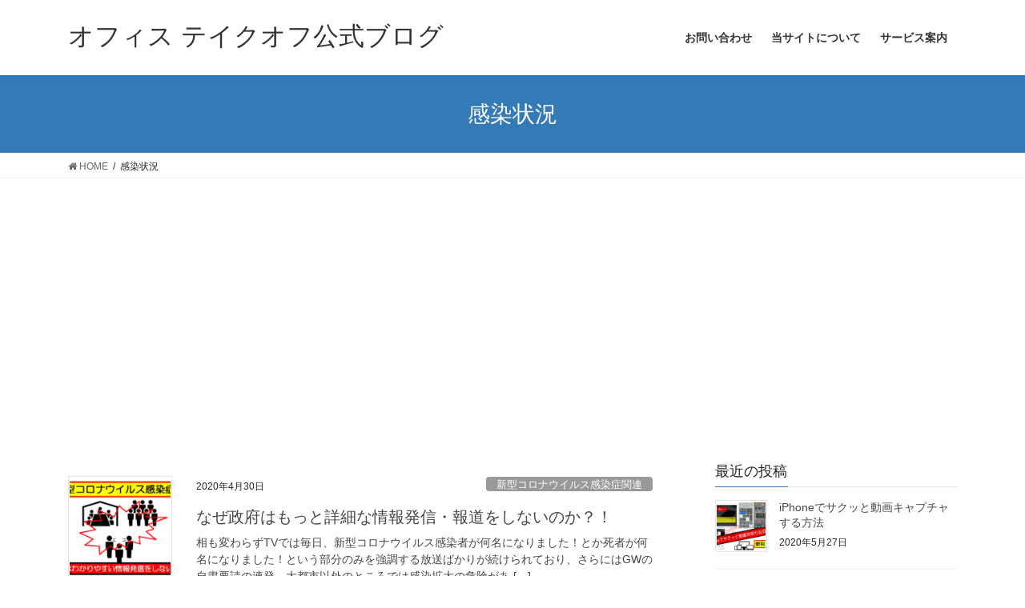

--- FILE ---
content_type: text/html; charset=UTF-8
request_url: https://office-takeoff.com/tag/%E6%84%9F%E6%9F%93%E7%8A%B6%E6%B3%81/
body_size: 12248
content:
<!DOCTYPE html>
<html dir="ltr" lang="ja"
	prefix="og: https://ogp.me/ns#" >
<head>
<meta charset="utf-8">
<meta http-equiv="X-UA-Compatible" content="IE=edge">
<meta name="viewport" content="width=device-width, initial-scale=1">
<title>感染状況 | オフィス テイクオフ公式ブログ</title>

		<!-- All in One SEO 4.2.4 - aioseo.com -->
		<meta name="robots" content="max-image-preview:large" />
		<link rel="canonical" href="https://office-takeoff.com/tag/%E6%84%9F%E6%9F%93%E7%8A%B6%E6%B3%81/" />
		<meta name="generator" content="All in One SEO (AIOSEO) 4.2.4 " />
		<meta name="google" content="nositelinkssearchbox" />
		<script type="application/ld+json" class="aioseo-schema">
			{"@context":"https:\/\/schema.org","@graph":[{"@type":"WebSite","@id":"https:\/\/office-takeoff.com\/#website","url":"https:\/\/office-takeoff.com\/","name":"\u30aa\u30d5\u30a3\u30b9 \u30c6\u30a4\u30af\u30aa\u30d5\u516c\u5f0f\u30d6\u30ed\u30b0","description":"\u672c\u696d\u3067\u3042\u308b\u640d\u5bb3\u4fdd\u967a\u4e8b\u6545\u30b5\u30dd\u30fc\u30c8\u696d\u52d9\u304b\u3089\u4e3b\u306b\u4ea4\u901a\u4e8b\u6545\u306b\u95a2\u3059\u308b\u60c5\u5831\u3068\u3001\u5408\u308f\u305b\u3066\u30b7\u30cb\u30a2\u4e16\u4ee3\u306e\u65b9\u306b\u5411\u3051\u3066\u304a\u5f79\u306b\u7acb\u3064\u3055\u307e\u3056\u307e\u306a\u5404\u7a2e\u60c5\u5831\u3092\u63d0\u4f9b\u3059\u308b\u3053\u3068\u3092\u76ee\u6307\u3057\u3066\u3044\u307e\u3059\u3002","inLanguage":"ja","publisher":{"@id":"https:\/\/office-takeoff.com\/#organization"}},{"@type":"Organization","@id":"https:\/\/office-takeoff.com\/#organization","name":"\u30aa\u30d5\u30a3\u30b9 \u30c6\u30a4\u30af\u30aa\u30d5\u516c\u5f0f\u30d6\u30ed\u30b0","url":"https:\/\/office-takeoff.com\/"},{"@type":"BreadcrumbList","@id":"https:\/\/office-takeoff.com\/tag\/%E6%84%9F%E6%9F%93%E7%8A%B6%E6%B3%81\/#breadcrumblist","itemListElement":[{"@type":"ListItem","@id":"https:\/\/office-takeoff.com\/#listItem","position":1,"item":{"@type":"WebPage","@id":"https:\/\/office-takeoff.com\/","name":"\u30db\u30fc\u30e0","description":"\u4ea4\u901a\u4e8b\u6545\u88ab\u5bb3\u306b\u906d\u3063\u3066\u3057\u307e\u3063\u305f\u304c\u76f8\u624b\u65b9\u304c\u304d\u3061\u3093\u3068\u5bfe\u5fdc\u3057\u3066\u304f\u308c\u305a\u56f0\u3063\u3066\u3044\u308b\u3002\u306a\u3069\u4ea4\u901a\u4e8b\u6545\u3067\u304a\u60a9\u307f\u306e\u65b9\u306b\u5411\u3051\u3066\u5f79\u7acb\u3064\u60c5\u5831\u3068\u640d\u5bb3\u4fdd\u967a\u306b\u95a2\u3059\u308b\u60c5\u5831\u3092\u63d0\u4f9b\u3059\u308b\u3068\u3068\u3082\u306b\u3001\u30b7\u30cb\u30a2\u4e16\u4ee3\u306e\u65b9\u306b\u5411\u3051\u3066\u30c7\u30b8\u30bf\u30eb\u30c4\u30fc\u30eb\u306e\u60c5\u5831\uff08\u4e3b\u306biPhone\u95a2\u4fc2\uff09\u3092\u767a\u4fe1\u3057\u3066\u3044\u307e\u3059\u3002","url":"https:\/\/office-takeoff.com\/"},"nextItem":"https:\/\/office-takeoff.com\/tag\/%e6%84%9f%e6%9f%93%e7%8a%b6%e6%b3%81\/#listItem"},{"@type":"ListItem","@id":"https:\/\/office-takeoff.com\/tag\/%e6%84%9f%e6%9f%93%e7%8a%b6%e6%b3%81\/#listItem","position":2,"item":{"@type":"WebPage","@id":"https:\/\/office-takeoff.com\/tag\/%e6%84%9f%e6%9f%93%e7%8a%b6%e6%b3%81\/","name":"\u611f\u67d3\u72b6\u6cc1","url":"https:\/\/office-takeoff.com\/tag\/%e6%84%9f%e6%9f%93%e7%8a%b6%e6%b3%81\/"},"previousItem":"https:\/\/office-takeoff.com\/#listItem"}]},{"@type":"CollectionPage","@id":"https:\/\/office-takeoff.com\/tag\/%E6%84%9F%E6%9F%93%E7%8A%B6%E6%B3%81\/#collectionpage","url":"https:\/\/office-takeoff.com\/tag\/%E6%84%9F%E6%9F%93%E7%8A%B6%E6%B3%81\/","name":"\u611f\u67d3\u72b6\u6cc1 | \u30aa\u30d5\u30a3\u30b9 \u30c6\u30a4\u30af\u30aa\u30d5\u516c\u5f0f\u30d6\u30ed\u30b0","inLanguage":"ja","isPartOf":{"@id":"https:\/\/office-takeoff.com\/#website"},"breadcrumb":{"@id":"https:\/\/office-takeoff.com\/tag\/%E6%84%9F%E6%9F%93%E7%8A%B6%E6%B3%81\/#breadcrumblist"}}]}
		</script>
		<!-- All in One SEO -->

<link rel='dns-prefetch' href='//s.w.org' />
<link rel="alternate" type="application/rss+xml" title="オフィス テイクオフ公式ブログ &raquo; フィード" href="https://office-takeoff.com/feed/" />
<link rel="alternate" type="application/rss+xml" title="オフィス テイクオフ公式ブログ &raquo; コメントフィード" href="https://office-takeoff.com/comments/feed/" />
<link rel="alternate" type="application/rss+xml" title="オフィス テイクオフ公式ブログ &raquo; 感染状況 タグのフィード" href="https://office-takeoff.com/tag/%e6%84%9f%e6%9f%93%e7%8a%b6%e6%b3%81/feed/" />
<meta name="description" content="感染状況 について オフィス テイクオフ公式ブログ 本業である損害保険事故サポート業務から主に交通事故に関する情報と、合わせてシニア世代の方に向けてお役に立つさまざまな各種情報を提供することを目指しています。" />		<!-- This site uses the Google Analytics by ExactMetrics plugin v8.11.1 - Using Analytics tracking - https://www.exactmetrics.com/ -->
		<!-- Note: ExactMetrics is not currently configured on this site. The site owner needs to authenticate with Google Analytics in the ExactMetrics settings panel. -->
					<!-- No tracking code set -->
				<!-- / Google Analytics by ExactMetrics -->
		<script type="text/javascript">
window._wpemojiSettings = {"baseUrl":"https:\/\/s.w.org\/images\/core\/emoji\/14.0.0\/72x72\/","ext":".png","svgUrl":"https:\/\/s.w.org\/images\/core\/emoji\/14.0.0\/svg\/","svgExt":".svg","source":{"concatemoji":"https:\/\/office-takeoff.com\/wp-includes\/js\/wp-emoji-release.min.js?ver=6.0.11"}};
/*! This file is auto-generated */
!function(e,a,t){var n,r,o,i=a.createElement("canvas"),p=i.getContext&&i.getContext("2d");function s(e,t){var a=String.fromCharCode,e=(p.clearRect(0,0,i.width,i.height),p.fillText(a.apply(this,e),0,0),i.toDataURL());return p.clearRect(0,0,i.width,i.height),p.fillText(a.apply(this,t),0,0),e===i.toDataURL()}function c(e){var t=a.createElement("script");t.src=e,t.defer=t.type="text/javascript",a.getElementsByTagName("head")[0].appendChild(t)}for(o=Array("flag","emoji"),t.supports={everything:!0,everythingExceptFlag:!0},r=0;r<o.length;r++)t.supports[o[r]]=function(e){if(!p||!p.fillText)return!1;switch(p.textBaseline="top",p.font="600 32px Arial",e){case"flag":return s([127987,65039,8205,9895,65039],[127987,65039,8203,9895,65039])?!1:!s([55356,56826,55356,56819],[55356,56826,8203,55356,56819])&&!s([55356,57332,56128,56423,56128,56418,56128,56421,56128,56430,56128,56423,56128,56447],[55356,57332,8203,56128,56423,8203,56128,56418,8203,56128,56421,8203,56128,56430,8203,56128,56423,8203,56128,56447]);case"emoji":return!s([129777,127995,8205,129778,127999],[129777,127995,8203,129778,127999])}return!1}(o[r]),t.supports.everything=t.supports.everything&&t.supports[o[r]],"flag"!==o[r]&&(t.supports.everythingExceptFlag=t.supports.everythingExceptFlag&&t.supports[o[r]]);t.supports.everythingExceptFlag=t.supports.everythingExceptFlag&&!t.supports.flag,t.DOMReady=!1,t.readyCallback=function(){t.DOMReady=!0},t.supports.everything||(n=function(){t.readyCallback()},a.addEventListener?(a.addEventListener("DOMContentLoaded",n,!1),e.addEventListener("load",n,!1)):(e.attachEvent("onload",n),a.attachEvent("onreadystatechange",function(){"complete"===a.readyState&&t.readyCallback()})),(e=t.source||{}).concatemoji?c(e.concatemoji):e.wpemoji&&e.twemoji&&(c(e.twemoji),c(e.wpemoji)))}(window,document,window._wpemojiSettings);
</script>
<style type="text/css">
img.wp-smiley,
img.emoji {
	display: inline !important;
	border: none !important;
	box-shadow: none !important;
	height: 1em !important;
	width: 1em !important;
	margin: 0 0.07em !important;
	vertical-align: -0.1em !important;
	background: none !important;
	padding: 0 !important;
}
</style>
	<link rel='stylesheet' id='vkExUnit_common_style-css'  href='https://office-takeoff.com/wp-content/plugins/vk-all-in-one-expansion-unit/assets/css/vkExUnit_style.css?ver=9.80.1.0' type='text/css' media='all' />
<style id='vkExUnit_common_style-inline-css' type='text/css'>
:root {--ver_page_top_button_url:url(https://office-takeoff.com/wp-content/plugins/vk-all-in-one-expansion-unit/assets/images/to-top-btn-icon.svg);}@font-face {font-weight: normal;font-style: normal;font-family: "vk_sns";src: url("https://office-takeoff.com/wp-content/plugins/vk-all-in-one-expansion-unit/inc/sns/icons/fonts/vk_sns.eot?-bq20cj");src: url("https://office-takeoff.com/wp-content/plugins/vk-all-in-one-expansion-unit/inc/sns/icons/fonts/vk_sns.eot?#iefix-bq20cj") format("embedded-opentype"),url("https://office-takeoff.com/wp-content/plugins/vk-all-in-one-expansion-unit/inc/sns/icons/fonts/vk_sns.woff?-bq20cj") format("woff"),url("https://office-takeoff.com/wp-content/plugins/vk-all-in-one-expansion-unit/inc/sns/icons/fonts/vk_sns.ttf?-bq20cj") format("truetype"),url("https://office-takeoff.com/wp-content/plugins/vk-all-in-one-expansion-unit/inc/sns/icons/fonts/vk_sns.svg?-bq20cj#vk_sns") format("svg");}
</style>
<link rel='stylesheet' id='wp-block-library-css'  href='https://office-takeoff.com/wp-includes/css/dist/block-library/style.min.css?ver=6.0.11' type='text/css' media='all' />
<style id='wp-block-library-inline-css' type='text/css'>
/* VK Color Palettes */
</style>
<style id='global-styles-inline-css' type='text/css'>
body{--wp--preset--color--black: #000000;--wp--preset--color--cyan-bluish-gray: #abb8c3;--wp--preset--color--white: #ffffff;--wp--preset--color--pale-pink: #f78da7;--wp--preset--color--vivid-red: #cf2e2e;--wp--preset--color--luminous-vivid-orange: #ff6900;--wp--preset--color--luminous-vivid-amber: #fcb900;--wp--preset--color--light-green-cyan: #7bdcb5;--wp--preset--color--vivid-green-cyan: #00d084;--wp--preset--color--pale-cyan-blue: #8ed1fc;--wp--preset--color--vivid-cyan-blue: #0693e3;--wp--preset--color--vivid-purple: #9b51e0;--wp--preset--gradient--vivid-cyan-blue-to-vivid-purple: linear-gradient(135deg,rgba(6,147,227,1) 0%,rgb(155,81,224) 100%);--wp--preset--gradient--light-green-cyan-to-vivid-green-cyan: linear-gradient(135deg,rgb(122,220,180) 0%,rgb(0,208,130) 100%);--wp--preset--gradient--luminous-vivid-amber-to-luminous-vivid-orange: linear-gradient(135deg,rgba(252,185,0,1) 0%,rgba(255,105,0,1) 100%);--wp--preset--gradient--luminous-vivid-orange-to-vivid-red: linear-gradient(135deg,rgba(255,105,0,1) 0%,rgb(207,46,46) 100%);--wp--preset--gradient--very-light-gray-to-cyan-bluish-gray: linear-gradient(135deg,rgb(238,238,238) 0%,rgb(169,184,195) 100%);--wp--preset--gradient--cool-to-warm-spectrum: linear-gradient(135deg,rgb(74,234,220) 0%,rgb(151,120,209) 20%,rgb(207,42,186) 40%,rgb(238,44,130) 60%,rgb(251,105,98) 80%,rgb(254,248,76) 100%);--wp--preset--gradient--blush-light-purple: linear-gradient(135deg,rgb(255,206,236) 0%,rgb(152,150,240) 100%);--wp--preset--gradient--blush-bordeaux: linear-gradient(135deg,rgb(254,205,165) 0%,rgb(254,45,45) 50%,rgb(107,0,62) 100%);--wp--preset--gradient--luminous-dusk: linear-gradient(135deg,rgb(255,203,112) 0%,rgb(199,81,192) 50%,rgb(65,88,208) 100%);--wp--preset--gradient--pale-ocean: linear-gradient(135deg,rgb(255,245,203) 0%,rgb(182,227,212) 50%,rgb(51,167,181) 100%);--wp--preset--gradient--electric-grass: linear-gradient(135deg,rgb(202,248,128) 0%,rgb(113,206,126) 100%);--wp--preset--gradient--midnight: linear-gradient(135deg,rgb(2,3,129) 0%,rgb(40,116,252) 100%);--wp--preset--duotone--dark-grayscale: url('#wp-duotone-dark-grayscale');--wp--preset--duotone--grayscale: url('#wp-duotone-grayscale');--wp--preset--duotone--purple-yellow: url('#wp-duotone-purple-yellow');--wp--preset--duotone--blue-red: url('#wp-duotone-blue-red');--wp--preset--duotone--midnight: url('#wp-duotone-midnight');--wp--preset--duotone--magenta-yellow: url('#wp-duotone-magenta-yellow');--wp--preset--duotone--purple-green: url('#wp-duotone-purple-green');--wp--preset--duotone--blue-orange: url('#wp-duotone-blue-orange');--wp--preset--font-size--small: 13px;--wp--preset--font-size--medium: 20px;--wp--preset--font-size--large: 36px;--wp--preset--font-size--x-large: 42px;}.has-black-color{color: var(--wp--preset--color--black) !important;}.has-cyan-bluish-gray-color{color: var(--wp--preset--color--cyan-bluish-gray) !important;}.has-white-color{color: var(--wp--preset--color--white) !important;}.has-pale-pink-color{color: var(--wp--preset--color--pale-pink) !important;}.has-vivid-red-color{color: var(--wp--preset--color--vivid-red) !important;}.has-luminous-vivid-orange-color{color: var(--wp--preset--color--luminous-vivid-orange) !important;}.has-luminous-vivid-amber-color{color: var(--wp--preset--color--luminous-vivid-amber) !important;}.has-light-green-cyan-color{color: var(--wp--preset--color--light-green-cyan) !important;}.has-vivid-green-cyan-color{color: var(--wp--preset--color--vivid-green-cyan) !important;}.has-pale-cyan-blue-color{color: var(--wp--preset--color--pale-cyan-blue) !important;}.has-vivid-cyan-blue-color{color: var(--wp--preset--color--vivid-cyan-blue) !important;}.has-vivid-purple-color{color: var(--wp--preset--color--vivid-purple) !important;}.has-black-background-color{background-color: var(--wp--preset--color--black) !important;}.has-cyan-bluish-gray-background-color{background-color: var(--wp--preset--color--cyan-bluish-gray) !important;}.has-white-background-color{background-color: var(--wp--preset--color--white) !important;}.has-pale-pink-background-color{background-color: var(--wp--preset--color--pale-pink) !important;}.has-vivid-red-background-color{background-color: var(--wp--preset--color--vivid-red) !important;}.has-luminous-vivid-orange-background-color{background-color: var(--wp--preset--color--luminous-vivid-orange) !important;}.has-luminous-vivid-amber-background-color{background-color: var(--wp--preset--color--luminous-vivid-amber) !important;}.has-light-green-cyan-background-color{background-color: var(--wp--preset--color--light-green-cyan) !important;}.has-vivid-green-cyan-background-color{background-color: var(--wp--preset--color--vivid-green-cyan) !important;}.has-pale-cyan-blue-background-color{background-color: var(--wp--preset--color--pale-cyan-blue) !important;}.has-vivid-cyan-blue-background-color{background-color: var(--wp--preset--color--vivid-cyan-blue) !important;}.has-vivid-purple-background-color{background-color: var(--wp--preset--color--vivid-purple) !important;}.has-black-border-color{border-color: var(--wp--preset--color--black) !important;}.has-cyan-bluish-gray-border-color{border-color: var(--wp--preset--color--cyan-bluish-gray) !important;}.has-white-border-color{border-color: var(--wp--preset--color--white) !important;}.has-pale-pink-border-color{border-color: var(--wp--preset--color--pale-pink) !important;}.has-vivid-red-border-color{border-color: var(--wp--preset--color--vivid-red) !important;}.has-luminous-vivid-orange-border-color{border-color: var(--wp--preset--color--luminous-vivid-orange) !important;}.has-luminous-vivid-amber-border-color{border-color: var(--wp--preset--color--luminous-vivid-amber) !important;}.has-light-green-cyan-border-color{border-color: var(--wp--preset--color--light-green-cyan) !important;}.has-vivid-green-cyan-border-color{border-color: var(--wp--preset--color--vivid-green-cyan) !important;}.has-pale-cyan-blue-border-color{border-color: var(--wp--preset--color--pale-cyan-blue) !important;}.has-vivid-cyan-blue-border-color{border-color: var(--wp--preset--color--vivid-cyan-blue) !important;}.has-vivid-purple-border-color{border-color: var(--wp--preset--color--vivid-purple) !important;}.has-vivid-cyan-blue-to-vivid-purple-gradient-background{background: var(--wp--preset--gradient--vivid-cyan-blue-to-vivid-purple) !important;}.has-light-green-cyan-to-vivid-green-cyan-gradient-background{background: var(--wp--preset--gradient--light-green-cyan-to-vivid-green-cyan) !important;}.has-luminous-vivid-amber-to-luminous-vivid-orange-gradient-background{background: var(--wp--preset--gradient--luminous-vivid-amber-to-luminous-vivid-orange) !important;}.has-luminous-vivid-orange-to-vivid-red-gradient-background{background: var(--wp--preset--gradient--luminous-vivid-orange-to-vivid-red) !important;}.has-very-light-gray-to-cyan-bluish-gray-gradient-background{background: var(--wp--preset--gradient--very-light-gray-to-cyan-bluish-gray) !important;}.has-cool-to-warm-spectrum-gradient-background{background: var(--wp--preset--gradient--cool-to-warm-spectrum) !important;}.has-blush-light-purple-gradient-background{background: var(--wp--preset--gradient--blush-light-purple) !important;}.has-blush-bordeaux-gradient-background{background: var(--wp--preset--gradient--blush-bordeaux) !important;}.has-luminous-dusk-gradient-background{background: var(--wp--preset--gradient--luminous-dusk) !important;}.has-pale-ocean-gradient-background{background: var(--wp--preset--gradient--pale-ocean) !important;}.has-electric-grass-gradient-background{background: var(--wp--preset--gradient--electric-grass) !important;}.has-midnight-gradient-background{background: var(--wp--preset--gradient--midnight) !important;}.has-small-font-size{font-size: var(--wp--preset--font-size--small) !important;}.has-medium-font-size{font-size: var(--wp--preset--font-size--medium) !important;}.has-large-font-size{font-size: var(--wp--preset--font-size--large) !important;}.has-x-large-font-size{font-size: var(--wp--preset--font-size--x-large) !important;}
</style>
<link rel='stylesheet' id='contact-form-7-css'  href='https://office-takeoff.com/wp-content/plugins/contact-form-7/includes/css/styles.css?ver=5.6.3' type='text/css' media='all' />
<link rel='stylesheet' id='veu-cta-css'  href='https://office-takeoff.com/wp-content/plugins/vk-all-in-one-expansion-unit/inc/call-to-action/package/css/style.css?ver=9.80.1.0' type='text/css' media='all' />
<link rel='stylesheet' id='wc-shortcodes-style-css'  href='https://office-takeoff.com/wp-content/plugins/wc-shortcodes/public/assets/css/style.css?ver=3.46' type='text/css' media='all' />
<link rel='stylesheet' id='bootstrap-4-style-css'  href='https://office-takeoff.com/wp-content/themes/lightning/_g2/library/bootstrap-4/css/bootstrap.min.css?ver=4.5.0' type='text/css' media='all' />
<link rel='stylesheet' id='lightning-common-style-css'  href='https://office-takeoff.com/wp-content/themes/lightning/_g2/assets/css/common.css?ver=14.23.2' type='text/css' media='all' />
<style id='lightning-common-style-inline-css' type='text/css'>
/* vk-mobile-nav */:root {--vk-mobile-nav-menu-btn-bg-src: url("https://office-takeoff.com/wp-content/themes/lightning/_g2/inc/vk-mobile-nav/package//images/vk-menu-btn-black.svg");--vk-mobile-nav-menu-btn-close-bg-src: url("https://office-takeoff.com/wp-content/themes/lightning/_g2/inc/vk-mobile-nav/package//images/vk-menu-close-black.svg");--vk-menu-acc-icon-open-black-bg-src: url("https://office-takeoff.com/wp-content/themes/lightning/_g2/inc/vk-mobile-nav/package//images/vk-menu-acc-icon-open-black.svg");--vk-menu-acc-icon-open-white-bg-src: url("https://office-takeoff.com/wp-content/themes/lightning/_g2/inc/vk-mobile-nav/package//images/vk-menu-acc-icon-open-white.svg");--vk-menu-acc-icon-close-black-bg-src: url("https://office-takeoff.com/wp-content/themes/lightning/_g2/inc/vk-mobile-nav/package//images/vk-menu-close-black.svg");--vk-menu-acc-icon-close-white-bg-src: url("https://office-takeoff.com/wp-content/themes/lightning/_g2/inc/vk-mobile-nav/package//images/vk-menu-close-white.svg");}
</style>
<link rel='stylesheet' id='lightning-design-style-css'  href='https://office-takeoff.com/wp-content/themes/lightning/_g2/design-skin/origin2/css/style.css?ver=14.23.2' type='text/css' media='all' />
<style id='lightning-design-style-inline-css' type='text/css'>
:root {--color-key:#337ab7;--color-key-dark:#2e6da4;}
a { color:#337ab7; }
.tagcloud a:before { font-family: "Font Awesome 5 Free";content: "\f02b";font-weight: bold; }
.media .media-body .media-heading a:hover { color:; }@media (min-width: 768px){.gMenu > li:before,.gMenu > li.menu-item-has-children::after { border-bottom-color: }.gMenu li li { background-color: }.gMenu li li a:hover { background-color:; }} /* @media (min-width: 768px) */.page-header { background-color:; }h2,.mainSection-title { border-top-color:; }h3:after,.subSection-title:after { border-bottom-color:; }ul.page-numbers li span.page-numbers.current,.page-link dl .post-page-numbers.current { background-color:; }.pager li > a { border-color:;color:;}.pager li > a:hover { background-color:;color:#fff;}.siteFooter { border-top-color:; }dt { border-left-color:; }:root {--g_nav_main_acc_icon_open_url:url(https://office-takeoff.com/wp-content/themes/lightning/_g2/inc/vk-mobile-nav/package/images/vk-menu-acc-icon-open-black.svg);--g_nav_main_acc_icon_close_url: url(https://office-takeoff.com/wp-content/themes/lightning/_g2/inc/vk-mobile-nav/package/images/vk-menu-close-black.svg);--g_nav_sub_acc_icon_open_url: url(https://office-takeoff.com/wp-content/themes/lightning/_g2/inc/vk-mobile-nav/package/images/vk-menu-acc-icon-open-white.svg);--g_nav_sub_acc_icon_close_url: url(https://office-takeoff.com/wp-content/themes/lightning/_g2/inc/vk-mobile-nav/package/images/vk-menu-close-white.svg);}
</style>
<link rel='stylesheet' id='vk-blocks-build-css-css'  href='https://office-takeoff.com/wp-content/plugins/vk-blocks/build/block-build.css?ver=1.41.2.3' type='text/css' media='all' />
<style id='vk-blocks-build-css-inline-css' type='text/css'>
:root {--vk_flow-arrow: url(https://office-takeoff.com/wp-content/plugins/vk-blocks/inc/vk-blocks/images/arrow_bottom.svg);--vk_image-mask-wave01: url(https://office-takeoff.com/wp-content/plugins/vk-blocks/inc/vk-blocks/images/wave01.svg);--vk_image-mask-wave02: url(https://office-takeoff.com/wp-content/plugins/vk-blocks/inc/vk-blocks/images/wave02.svg);--vk_image-mask-wave03: url(https://office-takeoff.com/wp-content/plugins/vk-blocks/inc/vk-blocks/images/wave03.svg);--vk_image-mask-wave04: url(https://office-takeoff.com/wp-content/plugins/vk-blocks/inc/vk-blocks/images/wave04.svg);}

	:root {

		--vk-balloon-border-width:1px;

		--vk-balloon-speech-offset:-12px;
	}
	
</style>
<link rel='stylesheet' id='lightning-theme-style-css'  href='https://office-takeoff.com/wp-content/themes/lightning/style.css?ver=14.23.2' type='text/css' media='all' />
<link rel='stylesheet' id='vk-font-awesome-css'  href='https://office-takeoff.com/wp-content/themes/lightning/vendor/vektor-inc/font-awesome-versions/src/versions/6/css/all.min.css?ver=6.1.0' type='text/css' media='all' />
<link rel='stylesheet' id='wordpresscanvas-font-awesome-css'  href='https://office-takeoff.com/wp-content/plugins/wc-shortcodes/public/assets/css/font-awesome.min.css?ver=4.7.0' type='text/css' media='all' />
<script type='text/javascript' src='https://office-takeoff.com/wp-includes/js/jquery/jquery.min.js?ver=3.6.0' id='jquery-core-js'></script>
<script type='text/javascript' src='https://office-takeoff.com/wp-includes/js/jquery/jquery-migrate.min.js?ver=3.3.2' id='jquery-migrate-js'></script>
<link rel="https://api.w.org/" href="https://office-takeoff.com/wp-json/" /><link rel="alternate" type="application/json" href="https://office-takeoff.com/wp-json/wp/v2/tags/109" /><link rel="EditURI" type="application/rsd+xml" title="RSD" href="https://office-takeoff.com/xmlrpc.php?rsd" />
<link rel="wlwmanifest" type="application/wlwmanifest+xml" href="https://office-takeoff.com/wp-includes/wlwmanifest.xml" /> 
<meta name="generator" content="WordPress 6.0.11" />
<script>
  (function(i,s,o,g,r,a,m){i['GoogleAnalyticsObject']=r;i[r]=i[r]||function(){
  (i[r].q=i[r].q||[]).push(arguments)},i[r].l=1*new Date();a=s.createElement(o),
  m=s.getElementsByTagName(o)[0];a.async=1;a.src=g;m.parentNode.insertBefore(a,m)
  })(window,document,'script','https://www.google-analytics.com/analytics.js','ga');

  ga('create', 'UA-85348427-1', 'auto');
  ga('send', 'pageview');

</script><style id="lightning-color-custom-for-plugins" type="text/css">/* ltg theme common */.color_key_bg,.color_key_bg_hover:hover{background-color: #337ab7;}.color_key_txt,.color_key_txt_hover:hover{color: #337ab7;}.color_key_border,.color_key_border_hover:hover{border-color: #337ab7;}.color_key_dark_bg,.color_key_dark_bg_hover:hover{background-color: #2e6da4;}.color_key_dark_txt,.color_key_dark_txt_hover:hover{color: #2e6da4;}.color_key_dark_border,.color_key_dark_border_hover:hover{border-color: #2e6da4;}</style><!-- [ VK All in One Expansion Unit OGP ] -->
<meta property="og:site_name" content="オフィス テイクオフ公式ブログ" />
<meta property="og:url" content="https://office-takeoff.com/%e6%9c%ac%e9%9f%b3%e3%83%88%e3%83%bc%e3%82%af/%e6%96%b0%e5%9e%8b%e3%82%b3%e3%83%ad%e3%83%8a%e3%82%a6%e3%82%a4%e3%83%ab%e3%82%b9%e6%84%9f%e6%9f%93%e7%97%87%e9%96%a2%e9%80%a3/%e3%81%aa%e3%81%9c%e6%94%bf%e5%ba%9c%e3%81%af%e3%82%82%e3%81%a3%e3%81%a8%e8%a9%b3%e7%b4%b0%e3%81%aa%e6%83%85%e5%a0%b1%e7%99%ba%e4%bf%a1%e3%83%bb%e5%a0%b1%e9%81%93%e3%82%92%e3%81%97%e3%81%aa%e3%81%84/" />
<meta property="og:title" content="感染状況 | オフィス テイクオフ公式ブログ" />
<meta property="og:description" content="感染状況 について オフィス テイクオフ公式ブログ 本業である損害保険事故サポート業務から主に交通事故に関する情報と、合わせてシニア世代の方に向けてお役に立つさまざまな各種情報を提供することを目指しています。" />
<meta property="og:type" content="article" />
<!-- [ / VK All in One Expansion Unit OGP ] -->
<!-- [ VK All in One Expansion Unit twitter card ] -->
<meta name="twitter:card" content="summary_large_image">
<meta name="twitter:description" content="感染状況 について オフィス テイクオフ公式ブログ 本業である損害保険事故サポート業務から主に交通事故に関する情報と、合わせてシニア世代の方に向けてお役に立つさまざまな各種情報を提供することを目指しています。">
<meta name="twitter:title" content="感染状況 | オフィス テイクオフ公式ブログ">
<meta name="twitter:url" content="https://office-takeoff.com/%e6%9c%ac%e9%9f%b3%e3%83%88%e3%83%bc%e3%82%af/%e6%96%b0%e5%9e%8b%e3%82%b3%e3%83%ad%e3%83%8a%e3%82%a6%e3%82%a4%e3%83%ab%e3%82%b9%e6%84%9f%e6%9f%93%e7%97%87%e9%96%a2%e9%80%a3/%e3%81%aa%e3%81%9c%e6%94%bf%e5%ba%9c%e3%81%af%e3%82%82%e3%81%a3%e3%81%a8%e8%a9%b3%e7%b4%b0%e3%81%aa%e6%83%85%e5%a0%b1%e7%99%ba%e4%bf%a1%e3%83%bb%e5%a0%b1%e9%81%93%e3%82%92%e3%81%97%e3%81%aa%e3%81%84/">
	<meta name="twitter:domain" content="office-takeoff.com">
	<!-- [ / VK All in One Expansion Unit twitter card ] -->
	
</head>
<body data-rsssl=1 class="archive tag tag-109 post-type-post vk-blocks wc-shortcodes-font-awesome-enabled sidebar-fix sidebar-fix-priority-top bootstrap4 device-pc fa_v6_css">
<a class="skip-link screen-reader-text" href="#main">コンテンツへスキップ</a>
<a class="skip-link screen-reader-text" href="#vk-mobile-nav">ナビゲーションに移動</a>
<svg xmlns="http://www.w3.org/2000/svg" viewBox="0 0 0 0" width="0" height="0" focusable="false" role="none" style="visibility: hidden; position: absolute; left: -9999px; overflow: hidden;" ><defs><filter id="wp-duotone-dark-grayscale"><feColorMatrix color-interpolation-filters="sRGB" type="matrix" values=" .299 .587 .114 0 0 .299 .587 .114 0 0 .299 .587 .114 0 0 .299 .587 .114 0 0 " /><feComponentTransfer color-interpolation-filters="sRGB" ><feFuncR type="table" tableValues="0 0.49803921568627" /><feFuncG type="table" tableValues="0 0.49803921568627" /><feFuncB type="table" tableValues="0 0.49803921568627" /><feFuncA type="table" tableValues="1 1" /></feComponentTransfer><feComposite in2="SourceGraphic" operator="in" /></filter></defs></svg><svg xmlns="http://www.w3.org/2000/svg" viewBox="0 0 0 0" width="0" height="0" focusable="false" role="none" style="visibility: hidden; position: absolute; left: -9999px; overflow: hidden;" ><defs><filter id="wp-duotone-grayscale"><feColorMatrix color-interpolation-filters="sRGB" type="matrix" values=" .299 .587 .114 0 0 .299 .587 .114 0 0 .299 .587 .114 0 0 .299 .587 .114 0 0 " /><feComponentTransfer color-interpolation-filters="sRGB" ><feFuncR type="table" tableValues="0 1" /><feFuncG type="table" tableValues="0 1" /><feFuncB type="table" tableValues="0 1" /><feFuncA type="table" tableValues="1 1" /></feComponentTransfer><feComposite in2="SourceGraphic" operator="in" /></filter></defs></svg><svg xmlns="http://www.w3.org/2000/svg" viewBox="0 0 0 0" width="0" height="0" focusable="false" role="none" style="visibility: hidden; position: absolute; left: -9999px; overflow: hidden;" ><defs><filter id="wp-duotone-purple-yellow"><feColorMatrix color-interpolation-filters="sRGB" type="matrix" values=" .299 .587 .114 0 0 .299 .587 .114 0 0 .299 .587 .114 0 0 .299 .587 .114 0 0 " /><feComponentTransfer color-interpolation-filters="sRGB" ><feFuncR type="table" tableValues="0.54901960784314 0.98823529411765" /><feFuncG type="table" tableValues="0 1" /><feFuncB type="table" tableValues="0.71764705882353 0.25490196078431" /><feFuncA type="table" tableValues="1 1" /></feComponentTransfer><feComposite in2="SourceGraphic" operator="in" /></filter></defs></svg><svg xmlns="http://www.w3.org/2000/svg" viewBox="0 0 0 0" width="0" height="0" focusable="false" role="none" style="visibility: hidden; position: absolute; left: -9999px; overflow: hidden;" ><defs><filter id="wp-duotone-blue-red"><feColorMatrix color-interpolation-filters="sRGB" type="matrix" values=" .299 .587 .114 0 0 .299 .587 .114 0 0 .299 .587 .114 0 0 .299 .587 .114 0 0 " /><feComponentTransfer color-interpolation-filters="sRGB" ><feFuncR type="table" tableValues="0 1" /><feFuncG type="table" tableValues="0 0.27843137254902" /><feFuncB type="table" tableValues="0.5921568627451 0.27843137254902" /><feFuncA type="table" tableValues="1 1" /></feComponentTransfer><feComposite in2="SourceGraphic" operator="in" /></filter></defs></svg><svg xmlns="http://www.w3.org/2000/svg" viewBox="0 0 0 0" width="0" height="0" focusable="false" role="none" style="visibility: hidden; position: absolute; left: -9999px; overflow: hidden;" ><defs><filter id="wp-duotone-midnight"><feColorMatrix color-interpolation-filters="sRGB" type="matrix" values=" .299 .587 .114 0 0 .299 .587 .114 0 0 .299 .587 .114 0 0 .299 .587 .114 0 0 " /><feComponentTransfer color-interpolation-filters="sRGB" ><feFuncR type="table" tableValues="0 0" /><feFuncG type="table" tableValues="0 0.64705882352941" /><feFuncB type="table" tableValues="0 1" /><feFuncA type="table" tableValues="1 1" /></feComponentTransfer><feComposite in2="SourceGraphic" operator="in" /></filter></defs></svg><svg xmlns="http://www.w3.org/2000/svg" viewBox="0 0 0 0" width="0" height="0" focusable="false" role="none" style="visibility: hidden; position: absolute; left: -9999px; overflow: hidden;" ><defs><filter id="wp-duotone-magenta-yellow"><feColorMatrix color-interpolation-filters="sRGB" type="matrix" values=" .299 .587 .114 0 0 .299 .587 .114 0 0 .299 .587 .114 0 0 .299 .587 .114 0 0 " /><feComponentTransfer color-interpolation-filters="sRGB" ><feFuncR type="table" tableValues="0.78039215686275 1" /><feFuncG type="table" tableValues="0 0.94901960784314" /><feFuncB type="table" tableValues="0.35294117647059 0.47058823529412" /><feFuncA type="table" tableValues="1 1" /></feComponentTransfer><feComposite in2="SourceGraphic" operator="in" /></filter></defs></svg><svg xmlns="http://www.w3.org/2000/svg" viewBox="0 0 0 0" width="0" height="0" focusable="false" role="none" style="visibility: hidden; position: absolute; left: -9999px; overflow: hidden;" ><defs><filter id="wp-duotone-purple-green"><feColorMatrix color-interpolation-filters="sRGB" type="matrix" values=" .299 .587 .114 0 0 .299 .587 .114 0 0 .299 .587 .114 0 0 .299 .587 .114 0 0 " /><feComponentTransfer color-interpolation-filters="sRGB" ><feFuncR type="table" tableValues="0.65098039215686 0.40392156862745" /><feFuncG type="table" tableValues="0 1" /><feFuncB type="table" tableValues="0.44705882352941 0.4" /><feFuncA type="table" tableValues="1 1" /></feComponentTransfer><feComposite in2="SourceGraphic" operator="in" /></filter></defs></svg><svg xmlns="http://www.w3.org/2000/svg" viewBox="0 0 0 0" width="0" height="0" focusable="false" role="none" style="visibility: hidden; position: absolute; left: -9999px; overflow: hidden;" ><defs><filter id="wp-duotone-blue-orange"><feColorMatrix color-interpolation-filters="sRGB" type="matrix" values=" .299 .587 .114 0 0 .299 .587 .114 0 0 .299 .587 .114 0 0 .299 .587 .114 0 0 " /><feComponentTransfer color-interpolation-filters="sRGB" ><feFuncR type="table" tableValues="0.098039215686275 1" /><feFuncG type="table" tableValues="0 0.66274509803922" /><feFuncB type="table" tableValues="0.84705882352941 0.41960784313725" /><feFuncA type="table" tableValues="1 1" /></feComponentTransfer><feComposite in2="SourceGraphic" operator="in" /></filter></defs></svg><header class="siteHeader">
		<div class="container siteHeadContainer">
		<div class="navbar-header">
						<p class="navbar-brand siteHeader_logo">
			<a href="https://office-takeoff.com/">
				<span>オフィス テイクオフ公式ブログ</span>
			</a>
			</p>
					</div>

					<div id="gMenu_outer" class="gMenu_outer">
				<nav class="menu-headernavigation-container"><ul id="menu-headernavigation" class="menu gMenu vk-menu-acc"><li id="menu-item-585" class="menu-item menu-item-type-post_type menu-item-object-page"><a href="https://office-takeoff.com/contact/"><strong class="gMenu_name">お問い合わせ</strong></a></li>
<li id="menu-item-586" class="menu-item menu-item-type-post_type menu-item-object-page"><a href="https://office-takeoff.com/company/"><strong class="gMenu_name">当サイトについて</strong></a></li>
<li id="menu-item-1042" class="menu-item menu-item-type-post_type menu-item-object-page"><a href="https://office-takeoff.com/service/"><strong class="gMenu_name">サービス案内</strong></a></li>
</ul></nav>			</div>
			</div>
	</header>

<div class="section page-header"><div class="container"><div class="row"><div class="col-md-12">
<h1 class="page-header_pageTitle">
感染状況</h1>
</div></div></div></div><!-- [ /.page-header ] -->


<!-- [ .breadSection ] --><div class="section breadSection"><div class="container"><div class="row"><ol class="breadcrumb" itemscope itemtype="https://schema.org/BreadcrumbList"><li id="panHome" itemprop="itemListElement" itemscope itemtype="http://schema.org/ListItem"><a itemprop="item" href="https://office-takeoff.com/"><span itemprop="name"><i class="fa fa-home"></i> HOME</span></a><meta itemprop="position" content="1" /></li><li><span>感染状況</span><meta itemprop="position" content="2" /></li></ol></div></div></div><!-- [ /.breadSection ] -->

<div class="section siteContent">
<div class="container">
<div class="row">
<div class="col mainSection mainSection-col-two baseSection vk_posts-mainSection" id="main" role="main">

	
<div class="postList">


	
		<article class="media">
<div id="post-1373" class="post-1373 post type-post status-publish format-standard has-post-thumbnail hentry category-100 tag-108 tag-109 tag-107 tag-102 tag-105 tag-101">
		<div class="media-left postList_thumbnail">
		<a href="https://office-takeoff.com/%e6%9c%ac%e9%9f%b3%e3%83%88%e3%83%bc%e3%82%af/%e6%96%b0%e5%9e%8b%e3%82%b3%e3%83%ad%e3%83%8a%e3%82%a6%e3%82%a4%e3%83%ab%e3%82%b9%e6%84%9f%e6%9f%93%e7%97%87%e9%96%a2%e9%80%a3/%e3%81%aa%e3%81%9c%e6%94%bf%e5%ba%9c%e3%81%af%e3%82%82%e3%81%a3%e3%81%a8%e8%a9%b3%e7%b4%b0%e3%81%aa%e6%83%85%e5%a0%b1%e7%99%ba%e4%bf%a1%e3%83%bb%e5%a0%b1%e9%81%93%e3%82%92%e3%81%97%e3%81%aa%e3%81%84/">
		<img width="150" height="150" src="https://office-takeoff.com/wp-content/uploads/2020/04/20200430アイキャッチ-150x150.png" class="media-object wp-post-image" alt="20200430アイキャッチ" />		</a>
	</div>
		<div class="media-body">
		<div class="entry-meta">


<span class="published entry-meta_items">2020年4月30日</span>

<span class="entry-meta_items entry-meta_updated">/ 最終更新日時 : <span class="updated">2020年4月30日</span></span>


	
	<span class="vcard author entry-meta_items entry-meta_items_author"><span class="fn">管理人</span></span>



<span class="entry-meta_items entry-meta_items_term"><a href="https://office-takeoff.com/category/%e6%9c%ac%e9%9f%b3%e3%83%88%e3%83%bc%e3%82%af/%e6%96%b0%e5%9e%8b%e3%82%b3%e3%83%ad%e3%83%8a%e3%82%a6%e3%82%a4%e3%83%ab%e3%82%b9%e6%84%9f%e6%9f%93%e7%97%87%e9%96%a2%e9%80%a3/" class="btn btn-xs btn-primary entry-meta_items_term_button" style="background-color:#999999;border:none;">新型コロナウイルス感染症関連</a></span>
</div>
		<h1 class="media-heading entry-title"><a href="https://office-takeoff.com/%e6%9c%ac%e9%9f%b3%e3%83%88%e3%83%bc%e3%82%af/%e6%96%b0%e5%9e%8b%e3%82%b3%e3%83%ad%e3%83%8a%e3%82%a6%e3%82%a4%e3%83%ab%e3%82%b9%e6%84%9f%e6%9f%93%e7%97%87%e9%96%a2%e9%80%a3/%e3%81%aa%e3%81%9c%e6%94%bf%e5%ba%9c%e3%81%af%e3%82%82%e3%81%a3%e3%81%a8%e8%a9%b3%e7%b4%b0%e3%81%aa%e6%83%85%e5%a0%b1%e7%99%ba%e4%bf%a1%e3%83%bb%e5%a0%b1%e9%81%93%e3%82%92%e3%81%97%e3%81%aa%e3%81%84/">なぜ政府はもっと詳細な情報発信・報道をしないのか？！</a></h1>
		<a href="https://office-takeoff.com/%e6%9c%ac%e9%9f%b3%e3%83%88%e3%83%bc%e3%82%af/%e6%96%b0%e5%9e%8b%e3%82%b3%e3%83%ad%e3%83%8a%e3%82%a6%e3%82%a4%e3%83%ab%e3%82%b9%e6%84%9f%e6%9f%93%e7%97%87%e9%96%a2%e9%80%a3/%e3%81%aa%e3%81%9c%e6%94%bf%e5%ba%9c%e3%81%af%e3%82%82%e3%81%a3%e3%81%a8%e8%a9%b3%e7%b4%b0%e3%81%aa%e6%83%85%e5%a0%b1%e7%99%ba%e4%bf%a1%e3%83%bb%e5%a0%b1%e9%81%93%e3%82%92%e3%81%97%e3%81%aa%e3%81%84/" class="media-body_excerpt"><p>相も変わらずTVでは毎日、新型コロナウイルス感染者が何名になりました！とか死者が何名になりました！という部分のみを強調する放送ばかりが続けられており、さらにはGWの自粛要請の連発。大都市以外のところでは感染拡大の危険があ [&hellip;]</p>
</a>
	</div>
</div>
</article>

	
	
	
</div><!-- [ /.postList ] -->

</div><!-- [ /.mainSection ] -->

	<div class="col subSection sideSection sideSection-col-two baseSection">
				

<aside class="widget widget_postlist">
<h1 class="subSection-title">最近の投稿</h1>

  <div class="media">

	
	  <div class="media-left postList_thumbnail">
		<a href="https://office-takeoff.com/%e3%83%87%e3%82%b8%e3%82%bf%e3%83%ab%e9%96%a2%e9%80%a3%e5%85%a8%e8%88%ac/iphone%e3%81%a7%e3%82%b5%e3%82%af%e3%83%83%e3%81%a8%e5%8b%95%e7%94%bb%e3%82%ad%e3%83%a3%e3%83%97%e3%83%81%e3%83%a3%e3%81%99%e3%82%8b%e6%96%b9%e6%b3%95/">
		<img width="150" height="150" src="https://office-takeoff.com/wp-content/uploads/2020/05/アイキャッチ20200527-2-150x150.png" class="attachment-thumbnail size-thumbnail wp-post-image" alt="iPhneで簡単にネット上の動画を取り込む方法" loading="lazy" />		</a>
	  </div>

	
	<div class="media-body">
	  <h4 class="media-heading"><a href="https://office-takeoff.com/%e3%83%87%e3%82%b8%e3%82%bf%e3%83%ab%e9%96%a2%e9%80%a3%e5%85%a8%e8%88%ac/iphone%e3%81%a7%e3%82%b5%e3%82%af%e3%83%83%e3%81%a8%e5%8b%95%e7%94%bb%e3%82%ad%e3%83%a3%e3%83%97%e3%83%81%e3%83%a3%e3%81%99%e3%82%8b%e6%96%b9%e6%b3%95/">iPhoneでサクッと動画キャプチャする方法</a></h4>
	  <div class="published entry-meta_items">2020年5月27日</div>
	</div>
  </div>


  <div class="media">

	
	  <div class="media-left postList_thumbnail">
		<a href="https://office-takeoff.com/%e6%9c%ac%e9%9f%b3%e3%83%88%e3%83%bc%e3%82%af/%e6%96%b0%e5%9e%8b%e3%82%b3%e3%83%ad%e3%83%8a%e3%82%a6%e3%82%a4%e3%83%ab%e3%82%b9%e6%84%9f%e6%9f%93%e7%97%87%e9%96%a2%e9%80%a3/%e3%81%aa%e3%81%9c%e3%82%8f%e3%81%96%e3%82%8f%e3%81%96%e3%82%8f%e3%81%91%e3%81%ae%e3%82%8f%e3%81%8b%e3%82%89%e3%81%aa%e3%81%84%e3%82%ab%e3%82%bf%e3%82%ab%e3%83%8a%e8%aa%9e%e3%82%92%e4%bd%bf%e3%81%86/">
		<img width="150" height="150" src="https://office-takeoff.com/wp-content/uploads/2020/05/2020-05-26_アイキャッチ-150x150.png" class="attachment-thumbnail size-thumbnail wp-post-image" alt="なぜわざわざわけのわけのわからんカタカナ語を使うのか？！" loading="lazy" />		</a>
	  </div>

	
	<div class="media-body">
	  <h4 class="media-heading"><a href="https://office-takeoff.com/%e6%9c%ac%e9%9f%b3%e3%83%88%e3%83%bc%e3%82%af/%e6%96%b0%e5%9e%8b%e3%82%b3%e3%83%ad%e3%83%8a%e3%82%a6%e3%82%a4%e3%83%ab%e3%82%b9%e6%84%9f%e6%9f%93%e7%97%87%e9%96%a2%e9%80%a3/%e3%81%aa%e3%81%9c%e3%82%8f%e3%81%96%e3%82%8f%e3%81%96%e3%82%8f%e3%81%91%e3%81%ae%e3%82%8f%e3%81%8b%e3%82%89%e3%81%aa%e3%81%84%e3%82%ab%e3%82%bf%e3%82%ab%e3%83%8a%e8%aa%9e%e3%82%92%e4%bd%bf%e3%81%86/">なぜわざわざわけのわからないカタカナ語を使うのか</a></h4>
	  <div class="published entry-meta_items">2020年5月26日</div>
	</div>
  </div>


  <div class="media">

	
	  <div class="media-left postList_thumbnail">
		<a href="https://office-takeoff.com/%e3%83%87%e3%82%b8%e3%82%bf%e3%83%ab%e9%96%a2%e9%80%a3%e5%85%a8%e8%88%ac/zoom%e3%83%90%e3%83%bc%e3%83%81%e3%83%a3%e3%83%ab%e8%83%8c%e6%99%af%e3%81%ae%e6%80%aa/">
		<img width="150" height="150" src="https://office-takeoff.com/wp-content/uploads/2020/05/2020-05-18_サムネイル01-150x150.png" class="attachment-thumbnail size-thumbnail wp-post-image" alt="zoomバーチャル背景の怪" loading="lazy" />		</a>
	  </div>

	
	<div class="media-body">
	  <h4 class="media-heading"><a href="https://office-takeoff.com/%e3%83%87%e3%82%b8%e3%82%bf%e3%83%ab%e9%96%a2%e9%80%a3%e5%85%a8%e8%88%ac/zoom%e3%83%90%e3%83%bc%e3%83%81%e3%83%a3%e3%83%ab%e8%83%8c%e6%99%af%e3%81%ae%e6%80%aa/">zoomバーチャル背景の怪</a></h4>
	  <div class="published entry-meta_items">2020年5月19日</div>
	</div>
  </div>


  <div class="media">

	
	  <div class="media-left postList_thumbnail">
		<a href="https://office-takeoff.com/%e6%9c%ac%e9%9f%b3%e3%83%88%e3%83%bc%e3%82%af/%e6%96%b0%e5%9e%8b%e3%82%b3%e3%83%ad%e3%83%8a%e3%82%a6%e3%82%a4%e3%83%ab%e3%82%b9%e6%84%9f%e6%9f%93%e7%97%87%e9%96%a2%e9%80%a3/%e6%96%b0%e5%9e%8b%e3%82%b3%e3%83%ad%e3%83%8a%e3%82%88%e3%82%8a%e6%80%96%e3%81%84%e3%82%b3%e3%83%ad%e3%83%8a%e6%81%90%e6%80%96%e7%97%87/">
		<img width="150" height="150" src="https://office-takeoff.com/wp-content/uploads/2020/05/2020-05-18_アイキャッチ01-150x150.png" class="attachment-thumbnail size-thumbnail wp-post-image" alt="新型コロナより怖いコロナ恐怖症" loading="lazy" />		</a>
	  </div>

	
	<div class="media-body">
	  <h4 class="media-heading"><a href="https://office-takeoff.com/%e6%9c%ac%e9%9f%b3%e3%83%88%e3%83%bc%e3%82%af/%e6%96%b0%e5%9e%8b%e3%82%b3%e3%83%ad%e3%83%8a%e3%82%a6%e3%82%a4%e3%83%ab%e3%82%b9%e6%84%9f%e6%9f%93%e7%97%87%e9%96%a2%e9%80%a3/%e6%96%b0%e5%9e%8b%e3%82%b3%e3%83%ad%e3%83%8a%e3%82%88%e3%82%8a%e6%80%96%e3%81%84%e3%82%b3%e3%83%ad%e3%83%8a%e6%81%90%e6%80%96%e7%97%87/">新型コロナより怖いコロナ恐怖症</a></h4>
	  <div class="published entry-meta_items">2020年5月18日</div>
	</div>
  </div>


  <div class="media">

	
	  <div class="media-left postList_thumbnail">
		<a href="https://office-takeoff.com/%e6%9c%ac%e9%9f%b3%e3%83%88%e3%83%bc%e3%82%af/%e6%96%b0%e5%9e%8b%e3%82%b3%e3%83%ad%e3%83%8a%e3%82%a6%e3%82%a4%e3%83%ab%e3%82%b9%e6%84%9f%e6%9f%93%e7%97%87%e9%96%a2%e9%80%a3/%e6%96%b0%e5%9e%8b%e3%82%b3%e3%83%ad%e3%83%8a%e3%82%a6%e3%82%a4%e3%83%ab%e3%82%b9%e5%af%be%e7%ad%96%e3%83%bb%e5%b0%8f%e5%ad%a6%e7%94%9f%e3%81%a7%e3%82%82%e6%84%9f%e3%81%98%e3%82%8b%e7%b4%a0%e6%9c%b4/">
		<img width="150" height="150" src="https://office-takeoff.com/wp-content/uploads/2020/05/新型コロナウイルス対策・小学生も感じる素朴な疑問-150x150.png" class="attachment-thumbnail size-thumbnail wp-post-image" alt="新型コロナウイルス対策・小学生も感じる素朴な疑問" loading="lazy" />		</a>
	  </div>

	
	<div class="media-body">
	  <h4 class="media-heading"><a href="https://office-takeoff.com/%e6%9c%ac%e9%9f%b3%e3%83%88%e3%83%bc%e3%82%af/%e6%96%b0%e5%9e%8b%e3%82%b3%e3%83%ad%e3%83%8a%e3%82%a6%e3%82%a4%e3%83%ab%e3%82%b9%e6%84%9f%e6%9f%93%e7%97%87%e9%96%a2%e9%80%a3/%e6%96%b0%e5%9e%8b%e3%82%b3%e3%83%ad%e3%83%8a%e3%82%a6%e3%82%a4%e3%83%ab%e3%82%b9%e5%af%be%e7%ad%96%e3%83%bb%e5%b0%8f%e5%ad%a6%e7%94%9f%e3%81%a7%e3%82%82%e6%84%9f%e3%81%98%e3%82%8b%e7%b4%a0%e6%9c%b4/">新型コロナウイルス対策・小学生でも感じる素朴な疑問！</a></h4>
	  <div class="published entry-meta_items">2020年5月5日</div>
	</div>
  </div>


  <div class="media">

	
	  <div class="media-left postList_thumbnail">
		<a href="https://office-takeoff.com/%e6%9c%ac%e9%9f%b3%e3%83%88%e3%83%bc%e3%82%af/%e6%96%b0%e5%9e%8b%e3%82%b3%e3%83%ad%e3%83%8a%e3%82%a6%e3%82%a4%e3%83%ab%e3%82%b9%e6%84%9f%e6%9f%93%e7%97%87%e9%96%a2%e9%80%a3/%e3%81%aa%e3%81%9c%e6%94%bf%e5%ba%9c%e3%81%af%e3%82%82%e3%81%a3%e3%81%a8%e8%a9%b3%e7%b4%b0%e3%81%aa%e6%83%85%e5%a0%b1%e7%99%ba%e4%bf%a1%e3%83%bb%e5%a0%b1%e9%81%93%e3%82%92%e3%81%97%e3%81%aa%e3%81%84/">
		<img width="150" height="150" src="https://office-takeoff.com/wp-content/uploads/2020/04/20200430アイキャッチ-150x150.png" class="attachment-thumbnail size-thumbnail wp-post-image" alt="20200430アイキャッチ" loading="lazy" />		</a>
	  </div>

	
	<div class="media-body">
	  <h4 class="media-heading"><a href="https://office-takeoff.com/%e6%9c%ac%e9%9f%b3%e3%83%88%e3%83%bc%e3%82%af/%e6%96%b0%e5%9e%8b%e3%82%b3%e3%83%ad%e3%83%8a%e3%82%a6%e3%82%a4%e3%83%ab%e3%82%b9%e6%84%9f%e6%9f%93%e7%97%87%e9%96%a2%e9%80%a3/%e3%81%aa%e3%81%9c%e6%94%bf%e5%ba%9c%e3%81%af%e3%82%82%e3%81%a3%e3%81%a8%e8%a9%b3%e7%b4%b0%e3%81%aa%e6%83%85%e5%a0%b1%e7%99%ba%e4%bf%a1%e3%83%bb%e5%a0%b1%e9%81%93%e3%82%92%e3%81%97%e3%81%aa%e3%81%84/">なぜ政府はもっと詳細な情報発信・報道をしないのか？！</a></h4>
	  <div class="published entry-meta_items">2020年4月30日</div>
	</div>
  </div>


  <div class="media">

	
	  <div class="media-left postList_thumbnail">
		<a href="https://office-takeoff.com/%e6%9c%ac%e9%9f%b3%e3%83%88%e3%83%bc%e3%82%af/%e6%96%b0%e5%9e%8b%e3%82%b3%e3%83%ad%e3%83%8a%e3%82%a6%e3%82%a4%e3%83%ab%e3%82%b9%e6%84%9f%e6%9f%93%e7%97%87%e9%96%a2%e9%80%a3/%e6%96%b0%e5%9e%8b%e3%82%b3%e3%83%ad%e3%83%8a%e3%82%a6%e3%82%a4%e3%83%ab%e3%82%b9%ef%bc%81%e6%94%bf%e5%ba%9c%e3%81%af%e3%82%82%e3%81%a3%e3%81%a8%e3%81%8d%e3%81%a1%e3%82%93%e3%81%a8%e8%aa%ac%e6%98%8e/">
		<img width="150" height="150" src="https://office-takeoff.com/wp-content/uploads/2020/04/新型コロナウイルス感染症・政府はきちんと説明せよ！-150x150.png" class="attachment-thumbnail size-thumbnail wp-post-image" alt="新型コロナウイルス感染症・政府はきちんと説明せよ！" loading="lazy" />		</a>
	  </div>

	
	<div class="media-body">
	  <h4 class="media-heading"><a href="https://office-takeoff.com/%e6%9c%ac%e9%9f%b3%e3%83%88%e3%83%bc%e3%82%af/%e6%96%b0%e5%9e%8b%e3%82%b3%e3%83%ad%e3%83%8a%e3%82%a6%e3%82%a4%e3%83%ab%e3%82%b9%e6%84%9f%e6%9f%93%e7%97%87%e9%96%a2%e9%80%a3/%e6%96%b0%e5%9e%8b%e3%82%b3%e3%83%ad%e3%83%8a%e3%82%a6%e3%82%a4%e3%83%ab%e3%82%b9%ef%bc%81%e6%94%bf%e5%ba%9c%e3%81%af%e3%82%82%e3%81%a3%e3%81%a8%e3%81%8d%e3%81%a1%e3%82%93%e3%81%a8%e8%aa%ac%e6%98%8e/">新型コロナウイルス感染症！厚生労働省発表のこの数字は何だ？政府はもっときちんと説明を！</a></h4>
	  <div class="published entry-meta_items">2020年4月20日</div>
	</div>
  </div>


  <div class="media">

	
	  <div class="media-left postList_thumbnail">
		<a href="https://office-takeoff.com/%e3%83%87%e3%82%b8%e3%82%bf%e3%83%ab%e9%96%a2%e9%80%a3%e5%85%a8%e8%88%ac/line%e4%b9%97%e3%81%a3%e5%8f%96%e3%82%8a%e3%81%ab%e3%81%94%e6%b3%a8%e6%84%8f%ef%bc%81/">
		<img width="150" height="150" src="https://office-takeoff.com/wp-content/uploads/2020/04/キャッチ画像01-150x150.png" class="attachment-thumbnail size-thumbnail wp-post-image" alt="LINE乗っ取りに注意！" loading="lazy" />		</a>
	  </div>

	
	<div class="media-body">
	  <h4 class="media-heading"><a href="https://office-takeoff.com/%e3%83%87%e3%82%b8%e3%82%bf%e3%83%ab%e9%96%a2%e9%80%a3%e5%85%a8%e8%88%ac/line%e4%b9%97%e3%81%a3%e5%8f%96%e3%82%8a%e3%81%ab%e3%81%94%e6%b3%a8%e6%84%8f%ef%bc%81/">LINE乗っ取りにご注意！</a></h4>
	  <div class="published entry-meta_items">2020年4月18日</div>
	</div>
  </div>


  <div class="media">

	
	  <div class="media-left postList_thumbnail">
		<a href="https://office-takeoff.com/%e9%81%8e%e5%8e%bb%e3%83%ad%e3%82%b0/society/%e3%81%93%e3%82%93%e3%81%aa%e3%82%93%e3%81%a7%e3%81%84%e3%81%84%e3%82%93%e3%81%8b%ef%bc%9f%ef%bc%81/">
		<img width="150" height="150" src="https://office-takeoff.com/wp-content/uploads/2019/07/20190726・神戸港（Web用）-1-150x150.jpg" class="attachment-thumbnail size-thumbnail wp-post-image" alt="神戸港" loading="lazy" />		</a>
	  </div>

	
	<div class="media-body">
	  <h4 class="media-heading"><a href="https://office-takeoff.com/%e9%81%8e%e5%8e%bb%e3%83%ad%e3%82%b0/society/%e3%81%93%e3%82%93%e3%81%aa%e3%82%93%e3%81%a7%e3%81%84%e3%81%84%e3%82%93%e3%81%8b%ef%bc%9f%ef%bc%81/">こんなんでいいんか？！</a></h4>
	  <div class="published entry-meta_items">2019年7月26日</div>
	</div>
  </div>


  <div class="media">

	
	<div class="media-body">
	  <h4 class="media-heading"><a href="https://office-takeoff.com/%e9%81%8e%e5%8e%bb%e3%83%ad%e3%82%b0/society/%e5%90%89%e6%9c%ac%e8%88%88%e6%a5%ad%e3%81%ab%e9%96%a2%e9%80%a3%e3%81%99%e3%82%8b%e9%a8%92%e5%8b%95/">吉本興業に関連する騒動</a></h4>
	  <div class="published entry-meta_items">2019年7月25日</div>
	</div>
  </div>

</aside>

<aside class="widget widget_categories widget_link_list">
<nav class="localNav">
<h1 class="subSection-title">カテゴリー</h1>
<ul>
		<li class="cat-item cat-item-92"><a href="https://office-takeoff.com/category/%e3%83%87%e3%82%b8%e3%82%bf%e3%83%ab%e9%96%a2%e9%80%a3%e5%85%a8%e8%88%ac/" title="デジタル機器、デジタル情報、デジタル関連ツールに関連する情報掲載">デジタル関連全般</a>
</li>
	<li class="cat-item cat-item-99"><a href="https://office-takeoff.com/category/%e6%9c%ac%e9%9f%b3%e3%83%88%e3%83%bc%e3%82%af/" title="本音を語る">本音トーク</a>
<ul class='children'>
	<li class="cat-item cat-item-100"><a href="https://office-takeoff.com/category/%e6%9c%ac%e9%9f%b3%e3%83%88%e3%83%bc%e3%82%af/%e6%96%b0%e5%9e%8b%e3%82%b3%e3%83%ad%e3%83%8a%e3%82%a6%e3%82%a4%e3%83%ab%e3%82%b9%e6%84%9f%e6%9f%93%e7%97%87%e9%96%a2%e9%80%a3/">新型コロナウイルス感染症関連</a>
</li>
</ul>
</li>
	<li class="cat-item cat-item-91"><a href="https://office-takeoff.com/category/%e9%81%8e%e5%8e%bb%e3%83%ad%e3%82%b0/" title="過去投稿保管">過去ログ</a>
<ul class='children'>
	<li class="cat-item cat-item-3"><a href="https://office-takeoff.com/category/%e9%81%8e%e5%8e%bb%e3%83%ad%e3%82%b0/accident-support/">交通事故被害に遭ったら</a>
</li>
	<li class="cat-item cat-item-20"><a href="https://office-takeoff.com/category/%e9%81%8e%e5%8e%bb%e3%83%ad%e3%82%b0/traffic-accident/">交通事故・損害保険関連</a>
</li>
	<li class="cat-item cat-item-2"><a href="https://office-takeoff.com/category/%e9%81%8e%e5%8e%bb%e3%83%ad%e3%82%b0/seniorlife/">シニアライフを考える</a>
	<ul class='children'>
	<li class="cat-item cat-item-29"><a href="https://office-takeoff.com/category/%e9%81%8e%e5%8e%bb%e3%83%ad%e3%82%b0/seniorlife/digital/">デジタル機器活用</a>
</li>
	</ul>
</li>
	<li class="cat-item cat-item-4"><a href="https://office-takeoff.com/category/%e9%81%8e%e5%8e%bb%e3%83%ad%e3%82%b0/column/">管理人独断コラム</a>
</li>
	<li class="cat-item cat-item-56"><a href="https://office-takeoff.com/category/%e9%81%8e%e5%8e%bb%e3%83%ad%e3%82%b0/website/">Webサイト関連</a>
</li>
	<li class="cat-item cat-item-90"><a href="https://office-takeoff.com/category/%e9%81%8e%e5%8e%bb%e3%83%ad%e3%82%b0/take-column/">武 雄三コラム</a>
</li>
	<li class="cat-item cat-item-73"><a href="https://office-takeoff.com/category/%e9%81%8e%e5%8e%bb%e3%83%ad%e3%82%b0/society/">社会ウォッチング</a>
</li>
</ul>
</li>
</ul>
</nav>
</aside>

<aside class="widget widget_archive widget_link_list">
<nav class="localNav">
<h1 class="subSection-title">アーカイブ</h1>
<ul>
		<li><a href='https://office-takeoff.com/2020/05/'>2020年5月</a></li>
	<li><a href='https://office-takeoff.com/2020/04/'>2020年4月</a></li>
	<li><a href='https://office-takeoff.com/2019/07/'>2019年7月</a></li>
	<li><a href='https://office-takeoff.com/2017/12/'>2017年12月</a></li>
	<li><a href='https://office-takeoff.com/2017/11/'>2017年11月</a></li>
	<li><a href='https://office-takeoff.com/2017/09/'>2017年9月</a></li>
	<li><a href='https://office-takeoff.com/2017/08/'>2017年8月</a></li>
	<li><a href='https://office-takeoff.com/2017/07/'>2017年7月</a></li>
	<li><a href='https://office-takeoff.com/2017/06/'>2017年6月</a></li>
	<li><a href='https://office-takeoff.com/2017/03/'>2017年3月</a></li>
	<li><a href='https://office-takeoff.com/2017/02/'>2017年2月</a></li>
	<li><a href='https://office-takeoff.com/2017/01/'>2017年1月</a></li>
	<li><a href='https://office-takeoff.com/2016/12/'>2016年12月</a></li>
	<li><a href='https://office-takeoff.com/2016/11/'>2016年11月</a></li>
	<li><a href='https://office-takeoff.com/2016/10/'>2016年10月</a></li>
	<li><a href='https://office-takeoff.com/2016/09/'>2016年9月</a></li>
</ul>
</nav>
</aside>

<aside class="widget widget_text" id="text-7"><h1 class="widget-title subSection-title">管理人の別サイト</h1>			<div class="textwidget"><p>
<a HREF="http://55takeoff.net/insurance/index.html" target="_blank" rel="noopener">保険について考える</a>
</p>

<p>
<a href="http://55takeoff.net/ad_build/" target="_blank" rel="noopener">インターネット広告館</a>
</p>

</div>
		</aside><aside class="widget widget_text" id="text-6"><h1 class="widget-title subSection-title">スポンサーリンク</h1>			<div class="textwidget">
<script async src="//pagead2.googlesyndication.com/pagead/js/adsbygoogle.js"></script>
<!-- 自動レスポンシブ -->
<ins class="adsbygoogle" style="display: block;" data-ad-client="ca-pub-5825375213087240" data-ad-slot="8611733647" data-ad-format="auto"></ins>
<script>
(adsbygoogle = window.adsbygoogle ||
[]).push({});
</script>
</div>
		</aside>			</div><!-- [ /.subSection ] -->


</div><!-- [ /.row ] -->
</div><!-- [ /.container ] -->
</div><!-- [ /.siteContent ] -->


<footer class="section siteFooter">
			
	
	<div class="container sectionBox copySection text-center">
			<p>Copyright &copy; オフィス テイクオフ公式ブログ All Rights Reserved.</p><p>Powered by <a href="https://wordpress.org/">WordPress</a> with <a href="https://lightning.nagoya/ja/" target="_blank" title="無料 WordPress テーマ Lightning"> Lightning Theme</a> &amp; <a href="https://ex-unit.nagoya/ja/" target="_blank">VK All in One Expansion Unit</a> by <a href="https://www.vektor-inc.co.jp/" target="_blank">Vektor,Inc.</a> technology.</p>	</div>
</footer>
<div id="vk-mobile-nav-menu-btn" class="vk-mobile-nav-menu-btn">MENU</div><div class="vk-mobile-nav vk-mobile-nav-drop-in" id="vk-mobile-nav"><nav class="vk-mobile-nav-menu-outer" role="navigation"><ul id="menu-headernavigation-1" class="vk-menu-acc menu"><li id="menu-item-585" class="menu-item menu-item-type-post_type menu-item-object-page menu-item-585"><a href="https://office-takeoff.com/contact/">お問い合わせ</a></li>
<li id="menu-item-586" class="menu-item menu-item-type-post_type menu-item-object-page menu-item-586"><a href="https://office-takeoff.com/company/">当サイトについて</a></li>
<li id="menu-item-1042" class="menu-item menu-item-type-post_type menu-item-object-page menu-item-1042"><a href="https://office-takeoff.com/service/">サービス案内</a></li>
</ul></nav></div><a href="#top" id="page_top" class="page_top_btn">PAGE TOP</a><script type='text/javascript' src='https://office-takeoff.com/wp-content/plugins/contact-form-7/includes/swv/js/index.js?ver=5.6.3' id='swv-js'></script>
<script type='text/javascript' id='contact-form-7-js-extra'>
/* <![CDATA[ */
var wpcf7 = {"api":{"root":"https:\/\/office-takeoff.com\/wp-json\/","namespace":"contact-form-7\/v1"}};
/* ]]> */
</script>
<script type='text/javascript' src='https://office-takeoff.com/wp-content/plugins/contact-form-7/includes/js/index.js?ver=5.6.3' id='contact-form-7-js'></script>
<script type='text/javascript' src='https://office-takeoff.com/wp-includes/js/clipboard.min.js?ver=2.0.10' id='clipboard-js'></script>
<script type='text/javascript' src='https://office-takeoff.com/wp-content/plugins/vk-all-in-one-expansion-unit/inc/sns//assets/js/copy-button.js' id='copy-button-js'></script>
<script type='text/javascript' src='https://office-takeoff.com/wp-content/plugins/vk-all-in-one-expansion-unit/inc/smooth-scroll/js/smooth-scroll.min.js?ver=9.80.1.0' id='smooth-scroll-js-js'></script>
<script type='text/javascript' id='vkExUnit_master-js-js-extra'>
/* <![CDATA[ */
var vkExOpt = {"ajax_url":"https:\/\/office-takeoff.com\/wp-admin\/admin-ajax.php","hatena_entry":"https:\/\/office-takeoff.com\/wp-json\/vk_ex_unit\/v1\/hatena_entry\/","facebook_entry":"https:\/\/office-takeoff.com\/wp-json\/vk_ex_unit\/v1\/facebook_entry\/","facebook_count_enable":"","entry_count":"1","entry_from_post":""};
/* ]]> */
</script>
<script type='text/javascript' src='https://office-takeoff.com/wp-content/plugins/vk-all-in-one-expansion-unit/assets/js/all.min.js?ver=9.80.1.0' id='vkExUnit_master-js-js'></script>
<script type='text/javascript' src='https://office-takeoff.com/wp-includes/js/imagesloaded.min.js?ver=4.1.4' id='imagesloaded-js'></script>
<script type='text/javascript' src='https://office-takeoff.com/wp-includes/js/masonry.min.js?ver=4.2.2' id='masonry-js'></script>
<script type='text/javascript' src='https://office-takeoff.com/wp-includes/js/jquery/jquery.masonry.min.js?ver=3.1.2b' id='jquery-masonry-js'></script>
<script type='text/javascript' id='wc-shortcodes-rsvp-js-extra'>
/* <![CDATA[ */
var WCShortcodes = {"ajaxurl":"https:\/\/office-takeoff.com\/wp-admin\/admin-ajax.php"};
/* ]]> */
</script>
<script type='text/javascript' src='https://office-takeoff.com/wp-content/plugins/wc-shortcodes/public/assets/js/rsvp.js?ver=3.46' id='wc-shortcodes-rsvp-js'></script>
<script type='text/javascript' id='lightning-js-js-extra'>
/* <![CDATA[ */
var lightningOpt = {"header_scrool":"1"};
/* ]]> */
</script>
<script type='text/javascript' src='https://office-takeoff.com/wp-content/themes/lightning/_g2/assets/js/lightning.min.js?ver=14.23.2' id='lightning-js-js'></script>
<script type='text/javascript' src='https://office-takeoff.com/wp-content/themes/lightning/_g2/library/bootstrap-4/js/bootstrap.min.js?ver=4.5.0' id='bootstrap-4-js-js'></script>
</body>
</html>


--- FILE ---
content_type: text/html; charset=utf-8
request_url: https://www.google.com/recaptcha/api2/aframe
body_size: 268
content:
<!DOCTYPE HTML><html><head><meta http-equiv="content-type" content="text/html; charset=UTF-8"></head><body><script nonce="zXpwjriPBebXd_QzK0Hnfw">/** Anti-fraud and anti-abuse applications only. See google.com/recaptcha */ try{var clients={'sodar':'https://pagead2.googlesyndication.com/pagead/sodar?'};window.addEventListener("message",function(a){try{if(a.source===window.parent){var b=JSON.parse(a.data);var c=clients[b['id']];if(c){var d=document.createElement('img');d.src=c+b['params']+'&rc='+(localStorage.getItem("rc::a")?sessionStorage.getItem("rc::b"):"");window.document.body.appendChild(d);sessionStorage.setItem("rc::e",parseInt(sessionStorage.getItem("rc::e")||0)+1);localStorage.setItem("rc::h",'1769220144616');}}}catch(b){}});window.parent.postMessage("_grecaptcha_ready", "*");}catch(b){}</script></body></html>

--- FILE ---
content_type: text/plain
request_url: https://www.google-analytics.com/j/collect?v=1&_v=j102&a=1629165786&t=pageview&_s=1&dl=https%3A%2F%2Foffice-takeoff.com%2Ftag%2F%25E6%2584%259F%25E6%259F%2593%25E7%258A%25B6%25E6%25B3%2581%2F&ul=en-us%40posix&dt=%E6%84%9F%E6%9F%93%E7%8A%B6%E6%B3%81%20%7C%20%E3%82%AA%E3%83%95%E3%82%A3%E3%82%B9%20%E3%83%86%E3%82%A4%E3%82%AF%E3%82%AA%E3%83%95%E5%85%AC%E5%BC%8F%E3%83%96%E3%83%AD%E3%82%B0&sr=1280x720&vp=1280x720&_u=IEBAAEABAAAAACAAI~&jid=1521006421&gjid=1831744684&cid=358226822.1769220143&tid=UA-85348427-1&_gid=425785094.1769220143&_r=1&_slc=1&z=917433436
body_size: -451
content:
2,cG-9HTFCLYG37